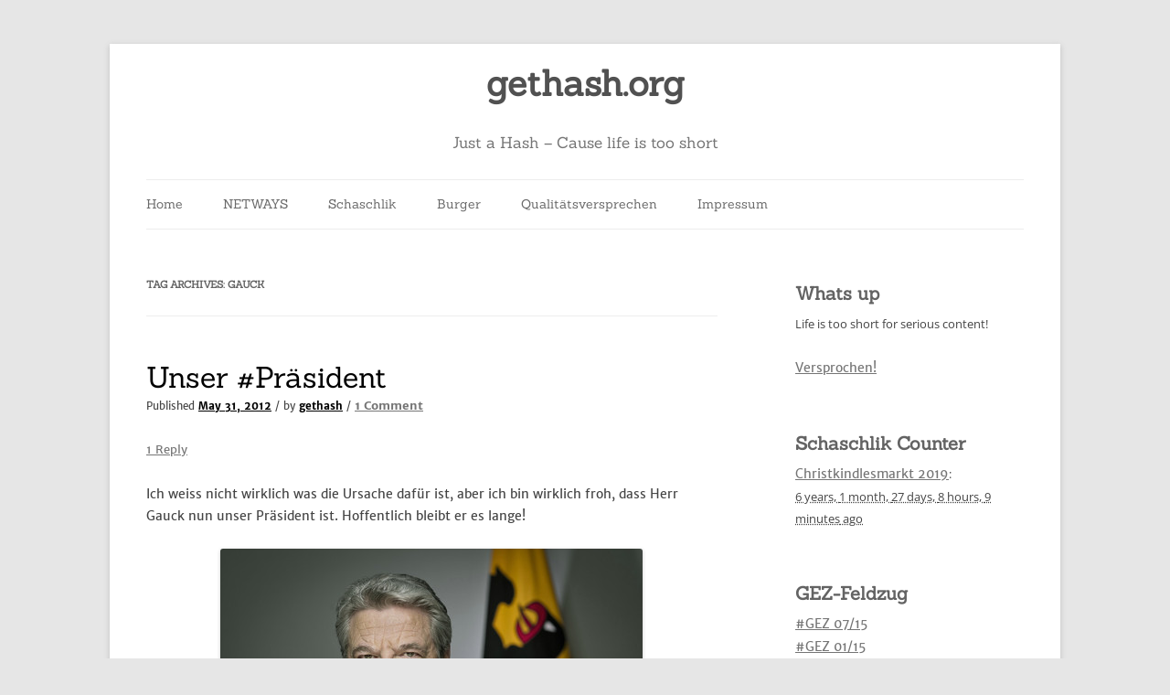

--- FILE ---
content_type: text/html; charset=UTF-8
request_url: https://gethash.org/tag/gauck/
body_size: 11370
content:
<!DOCTYPE html>
<html dir="ltr" lang="en-US" prefix="og: https://ogp.me/ns#">
<head>
<meta charset="UTF-8" />
<meta name="viewport" content="width=device-width, initial-scale=1.0" />
<title>Gauck | gethash.org</title>
<link rel="profile" href="https://gmpg.org/xfn/11" />
<link rel="pingback" href="https://gethash.org/xmlrpc.php">

		<!-- All in One SEO 4.9.2 - aioseo.com -->
	<meta name="robots" content="max-image-preview:large" />
	<link rel="canonical" href="https://gethash.org/tag/gauck/" />
	<meta name="generator" content="All in One SEO (AIOSEO) 4.9.2" />
		<script type="application/ld+json" class="aioseo-schema">
			{"@context":"https:\/\/schema.org","@graph":[{"@type":"BreadcrumbList","@id":"https:\/\/gethash.org\/tag\/gauck\/#breadcrumblist","itemListElement":[{"@type":"ListItem","@id":"https:\/\/gethash.org#listItem","position":1,"name":"Home","item":"https:\/\/gethash.org","nextItem":{"@type":"ListItem","@id":"https:\/\/gethash.org\/tag\/gauck\/#listItem","name":"Gauck"}},{"@type":"ListItem","@id":"https:\/\/gethash.org\/tag\/gauck\/#listItem","position":2,"name":"Gauck","previousItem":{"@type":"ListItem","@id":"https:\/\/gethash.org#listItem","name":"Home"}}]},{"@type":"CollectionPage","@id":"https:\/\/gethash.org\/tag\/gauck\/#collectionpage","url":"https:\/\/gethash.org\/tag\/gauck\/","name":"Gauck | gethash.org","inLanguage":"en-US","isPartOf":{"@id":"https:\/\/gethash.org\/#website"},"breadcrumb":{"@id":"https:\/\/gethash.org\/tag\/gauck\/#breadcrumblist"}},{"@type":"Organization","@id":"https:\/\/gethash.org\/#organization","name":"gethash.org","description":"Just a Hash - Cause life is too short","url":"https:\/\/gethash.org\/"},{"@type":"WebSite","@id":"https:\/\/gethash.org\/#website","url":"https:\/\/gethash.org\/","name":"gethash.org","description":"Just a Hash - Cause life is too short","inLanguage":"en-US","publisher":{"@id":"https:\/\/gethash.org\/#organization"}}]}
		</script>
		<!-- All in One SEO -->

<link rel='dns-prefetch' href='//secure.gravatar.com' />
<link rel='dns-prefetch' href='//stats.wp.com' />
<link rel='dns-prefetch' href='//v0.wordpress.com' />
<link rel="alternate" type="application/rss+xml" title="gethash.org &raquo; Feed" href="https://gethash.org/feed/" />
<link rel="alternate" type="application/rss+xml" title="gethash.org &raquo; Comments Feed" href="https://gethash.org/comments/feed/" />
<link rel="alternate" type="application/rss+xml" title="gethash.org &raquo; Gauck Tag Feed" href="https://gethash.org/tag/gauck/feed/" />
<style id='wp-img-auto-sizes-contain-inline-css' type='text/css'>
img:is([sizes=auto i],[sizes^="auto," i]){contain-intrinsic-size:3000px 1500px}
/*# sourceURL=wp-img-auto-sizes-contain-inline-css */
</style>
<style id='wp-emoji-styles-inline-css' type='text/css'>

	img.wp-smiley, img.emoji {
		display: inline !important;
		border: none !important;
		box-shadow: none !important;
		height: 1em !important;
		width: 1em !important;
		margin: 0 0.07em !important;
		vertical-align: -0.1em !important;
		background: none !important;
		padding: 0 !important;
	}
/*# sourceURL=wp-emoji-styles-inline-css */
</style>
<style id='wp-block-library-inline-css' type='text/css'>
:root{--wp-block-synced-color:#7a00df;--wp-block-synced-color--rgb:122,0,223;--wp-bound-block-color:var(--wp-block-synced-color);--wp-editor-canvas-background:#ddd;--wp-admin-theme-color:#007cba;--wp-admin-theme-color--rgb:0,124,186;--wp-admin-theme-color-darker-10:#006ba1;--wp-admin-theme-color-darker-10--rgb:0,107,160.5;--wp-admin-theme-color-darker-20:#005a87;--wp-admin-theme-color-darker-20--rgb:0,90,135;--wp-admin-border-width-focus:2px}@media (min-resolution:192dpi){:root{--wp-admin-border-width-focus:1.5px}}.wp-element-button{cursor:pointer}:root .has-very-light-gray-background-color{background-color:#eee}:root .has-very-dark-gray-background-color{background-color:#313131}:root .has-very-light-gray-color{color:#eee}:root .has-very-dark-gray-color{color:#313131}:root .has-vivid-green-cyan-to-vivid-cyan-blue-gradient-background{background:linear-gradient(135deg,#00d084,#0693e3)}:root .has-purple-crush-gradient-background{background:linear-gradient(135deg,#34e2e4,#4721fb 50%,#ab1dfe)}:root .has-hazy-dawn-gradient-background{background:linear-gradient(135deg,#faaca8,#dad0ec)}:root .has-subdued-olive-gradient-background{background:linear-gradient(135deg,#fafae1,#67a671)}:root .has-atomic-cream-gradient-background{background:linear-gradient(135deg,#fdd79a,#004a59)}:root .has-nightshade-gradient-background{background:linear-gradient(135deg,#330968,#31cdcf)}:root .has-midnight-gradient-background{background:linear-gradient(135deg,#020381,#2874fc)}:root{--wp--preset--font-size--normal:16px;--wp--preset--font-size--huge:42px}.has-regular-font-size{font-size:1em}.has-larger-font-size{font-size:2.625em}.has-normal-font-size{font-size:var(--wp--preset--font-size--normal)}.has-huge-font-size{font-size:var(--wp--preset--font-size--huge)}.has-text-align-center{text-align:center}.has-text-align-left{text-align:left}.has-text-align-right{text-align:right}.has-fit-text{white-space:nowrap!important}#end-resizable-editor-section{display:none}.aligncenter{clear:both}.items-justified-left{justify-content:flex-start}.items-justified-center{justify-content:center}.items-justified-right{justify-content:flex-end}.items-justified-space-between{justify-content:space-between}.screen-reader-text{border:0;clip-path:inset(50%);height:1px;margin:-1px;overflow:hidden;padding:0;position:absolute;width:1px;word-wrap:normal!important}.screen-reader-text:focus{background-color:#ddd;clip-path:none;color:#444;display:block;font-size:1em;height:auto;left:5px;line-height:normal;padding:15px 23px 14px;text-decoration:none;top:5px;width:auto;z-index:100000}html :where(.has-border-color){border-style:solid}html :where([style*=border-top-color]){border-top-style:solid}html :where([style*=border-right-color]){border-right-style:solid}html :where([style*=border-bottom-color]){border-bottom-style:solid}html :where([style*=border-left-color]){border-left-style:solid}html :where([style*=border-width]){border-style:solid}html :where([style*=border-top-width]){border-top-style:solid}html :where([style*=border-right-width]){border-right-style:solid}html :where([style*=border-bottom-width]){border-bottom-style:solid}html :where([style*=border-left-width]){border-left-style:solid}html :where(img[class*=wp-image-]){height:auto;max-width:100%}:where(figure){margin:0 0 1em}html :where(.is-position-sticky){--wp-admin--admin-bar--position-offset:var(--wp-admin--admin-bar--height,0px)}@media screen and (max-width:600px){html :where(.is-position-sticky){--wp-admin--admin-bar--position-offset:0px}}

/*# sourceURL=wp-block-library-inline-css */
</style><style id='global-styles-inline-css' type='text/css'>
:root{--wp--preset--aspect-ratio--square: 1;--wp--preset--aspect-ratio--4-3: 4/3;--wp--preset--aspect-ratio--3-4: 3/4;--wp--preset--aspect-ratio--3-2: 3/2;--wp--preset--aspect-ratio--2-3: 2/3;--wp--preset--aspect-ratio--16-9: 16/9;--wp--preset--aspect-ratio--9-16: 9/16;--wp--preset--color--black: #000000;--wp--preset--color--cyan-bluish-gray: #abb8c3;--wp--preset--color--white: #fff;--wp--preset--color--pale-pink: #f78da7;--wp--preset--color--vivid-red: #cf2e2e;--wp--preset--color--luminous-vivid-orange: #ff6900;--wp--preset--color--luminous-vivid-amber: #fcb900;--wp--preset--color--light-green-cyan: #7bdcb5;--wp--preset--color--vivid-green-cyan: #00d084;--wp--preset--color--pale-cyan-blue: #8ed1fc;--wp--preset--color--vivid-cyan-blue: #0693e3;--wp--preset--color--vivid-purple: #9b51e0;--wp--preset--color--blue: #21759b;--wp--preset--color--dark-gray: #444;--wp--preset--color--medium-gray: #9f9f9f;--wp--preset--color--light-gray: #e6e6e6;--wp--preset--gradient--vivid-cyan-blue-to-vivid-purple: linear-gradient(135deg,rgb(6,147,227) 0%,rgb(155,81,224) 100%);--wp--preset--gradient--light-green-cyan-to-vivid-green-cyan: linear-gradient(135deg,rgb(122,220,180) 0%,rgb(0,208,130) 100%);--wp--preset--gradient--luminous-vivid-amber-to-luminous-vivid-orange: linear-gradient(135deg,rgb(252,185,0) 0%,rgb(255,105,0) 100%);--wp--preset--gradient--luminous-vivid-orange-to-vivid-red: linear-gradient(135deg,rgb(255,105,0) 0%,rgb(207,46,46) 100%);--wp--preset--gradient--very-light-gray-to-cyan-bluish-gray: linear-gradient(135deg,rgb(238,238,238) 0%,rgb(169,184,195) 100%);--wp--preset--gradient--cool-to-warm-spectrum: linear-gradient(135deg,rgb(74,234,220) 0%,rgb(151,120,209) 20%,rgb(207,42,186) 40%,rgb(238,44,130) 60%,rgb(251,105,98) 80%,rgb(254,248,76) 100%);--wp--preset--gradient--blush-light-purple: linear-gradient(135deg,rgb(255,206,236) 0%,rgb(152,150,240) 100%);--wp--preset--gradient--blush-bordeaux: linear-gradient(135deg,rgb(254,205,165) 0%,rgb(254,45,45) 50%,rgb(107,0,62) 100%);--wp--preset--gradient--luminous-dusk: linear-gradient(135deg,rgb(255,203,112) 0%,rgb(199,81,192) 50%,rgb(65,88,208) 100%);--wp--preset--gradient--pale-ocean: linear-gradient(135deg,rgb(255,245,203) 0%,rgb(182,227,212) 50%,rgb(51,167,181) 100%);--wp--preset--gradient--electric-grass: linear-gradient(135deg,rgb(202,248,128) 0%,rgb(113,206,126) 100%);--wp--preset--gradient--midnight: linear-gradient(135deg,rgb(2,3,129) 0%,rgb(40,116,252) 100%);--wp--preset--font-size--small: 13px;--wp--preset--font-size--medium: 20px;--wp--preset--font-size--large: 36px;--wp--preset--font-size--x-large: 42px;--wp--preset--spacing--20: 0.44rem;--wp--preset--spacing--30: 0.67rem;--wp--preset--spacing--40: 1rem;--wp--preset--spacing--50: 1.5rem;--wp--preset--spacing--60: 2.25rem;--wp--preset--spacing--70: 3.38rem;--wp--preset--spacing--80: 5.06rem;--wp--preset--shadow--natural: 6px 6px 9px rgba(0, 0, 0, 0.2);--wp--preset--shadow--deep: 12px 12px 50px rgba(0, 0, 0, 0.4);--wp--preset--shadow--sharp: 6px 6px 0px rgba(0, 0, 0, 0.2);--wp--preset--shadow--outlined: 6px 6px 0px -3px rgb(255, 255, 255), 6px 6px rgb(0, 0, 0);--wp--preset--shadow--crisp: 6px 6px 0px rgb(0, 0, 0);}:where(.is-layout-flex){gap: 0.5em;}:where(.is-layout-grid){gap: 0.5em;}body .is-layout-flex{display: flex;}.is-layout-flex{flex-wrap: wrap;align-items: center;}.is-layout-flex > :is(*, div){margin: 0;}body .is-layout-grid{display: grid;}.is-layout-grid > :is(*, div){margin: 0;}:where(.wp-block-columns.is-layout-flex){gap: 2em;}:where(.wp-block-columns.is-layout-grid){gap: 2em;}:where(.wp-block-post-template.is-layout-flex){gap: 1.25em;}:where(.wp-block-post-template.is-layout-grid){gap: 1.25em;}.has-black-color{color: var(--wp--preset--color--black) !important;}.has-cyan-bluish-gray-color{color: var(--wp--preset--color--cyan-bluish-gray) !important;}.has-white-color{color: var(--wp--preset--color--white) !important;}.has-pale-pink-color{color: var(--wp--preset--color--pale-pink) !important;}.has-vivid-red-color{color: var(--wp--preset--color--vivid-red) !important;}.has-luminous-vivid-orange-color{color: var(--wp--preset--color--luminous-vivid-orange) !important;}.has-luminous-vivid-amber-color{color: var(--wp--preset--color--luminous-vivid-amber) !important;}.has-light-green-cyan-color{color: var(--wp--preset--color--light-green-cyan) !important;}.has-vivid-green-cyan-color{color: var(--wp--preset--color--vivid-green-cyan) !important;}.has-pale-cyan-blue-color{color: var(--wp--preset--color--pale-cyan-blue) !important;}.has-vivid-cyan-blue-color{color: var(--wp--preset--color--vivid-cyan-blue) !important;}.has-vivid-purple-color{color: var(--wp--preset--color--vivid-purple) !important;}.has-black-background-color{background-color: var(--wp--preset--color--black) !important;}.has-cyan-bluish-gray-background-color{background-color: var(--wp--preset--color--cyan-bluish-gray) !important;}.has-white-background-color{background-color: var(--wp--preset--color--white) !important;}.has-pale-pink-background-color{background-color: var(--wp--preset--color--pale-pink) !important;}.has-vivid-red-background-color{background-color: var(--wp--preset--color--vivid-red) !important;}.has-luminous-vivid-orange-background-color{background-color: var(--wp--preset--color--luminous-vivid-orange) !important;}.has-luminous-vivid-amber-background-color{background-color: var(--wp--preset--color--luminous-vivid-amber) !important;}.has-light-green-cyan-background-color{background-color: var(--wp--preset--color--light-green-cyan) !important;}.has-vivid-green-cyan-background-color{background-color: var(--wp--preset--color--vivid-green-cyan) !important;}.has-pale-cyan-blue-background-color{background-color: var(--wp--preset--color--pale-cyan-blue) !important;}.has-vivid-cyan-blue-background-color{background-color: var(--wp--preset--color--vivid-cyan-blue) !important;}.has-vivid-purple-background-color{background-color: var(--wp--preset--color--vivid-purple) !important;}.has-black-border-color{border-color: var(--wp--preset--color--black) !important;}.has-cyan-bluish-gray-border-color{border-color: var(--wp--preset--color--cyan-bluish-gray) !important;}.has-white-border-color{border-color: var(--wp--preset--color--white) !important;}.has-pale-pink-border-color{border-color: var(--wp--preset--color--pale-pink) !important;}.has-vivid-red-border-color{border-color: var(--wp--preset--color--vivid-red) !important;}.has-luminous-vivid-orange-border-color{border-color: var(--wp--preset--color--luminous-vivid-orange) !important;}.has-luminous-vivid-amber-border-color{border-color: var(--wp--preset--color--luminous-vivid-amber) !important;}.has-light-green-cyan-border-color{border-color: var(--wp--preset--color--light-green-cyan) !important;}.has-vivid-green-cyan-border-color{border-color: var(--wp--preset--color--vivid-green-cyan) !important;}.has-pale-cyan-blue-border-color{border-color: var(--wp--preset--color--pale-cyan-blue) !important;}.has-vivid-cyan-blue-border-color{border-color: var(--wp--preset--color--vivid-cyan-blue) !important;}.has-vivid-purple-border-color{border-color: var(--wp--preset--color--vivid-purple) !important;}.has-vivid-cyan-blue-to-vivid-purple-gradient-background{background: var(--wp--preset--gradient--vivid-cyan-blue-to-vivid-purple) !important;}.has-light-green-cyan-to-vivid-green-cyan-gradient-background{background: var(--wp--preset--gradient--light-green-cyan-to-vivid-green-cyan) !important;}.has-luminous-vivid-amber-to-luminous-vivid-orange-gradient-background{background: var(--wp--preset--gradient--luminous-vivid-amber-to-luminous-vivid-orange) !important;}.has-luminous-vivid-orange-to-vivid-red-gradient-background{background: var(--wp--preset--gradient--luminous-vivid-orange-to-vivid-red) !important;}.has-very-light-gray-to-cyan-bluish-gray-gradient-background{background: var(--wp--preset--gradient--very-light-gray-to-cyan-bluish-gray) !important;}.has-cool-to-warm-spectrum-gradient-background{background: var(--wp--preset--gradient--cool-to-warm-spectrum) !important;}.has-blush-light-purple-gradient-background{background: var(--wp--preset--gradient--blush-light-purple) !important;}.has-blush-bordeaux-gradient-background{background: var(--wp--preset--gradient--blush-bordeaux) !important;}.has-luminous-dusk-gradient-background{background: var(--wp--preset--gradient--luminous-dusk) !important;}.has-pale-ocean-gradient-background{background: var(--wp--preset--gradient--pale-ocean) !important;}.has-electric-grass-gradient-background{background: var(--wp--preset--gradient--electric-grass) !important;}.has-midnight-gradient-background{background: var(--wp--preset--gradient--midnight) !important;}.has-small-font-size{font-size: var(--wp--preset--font-size--small) !important;}.has-medium-font-size{font-size: var(--wp--preset--font-size--medium) !important;}.has-large-font-size{font-size: var(--wp--preset--font-size--large) !important;}.has-x-large-font-size{font-size: var(--wp--preset--font-size--x-large) !important;}
/*# sourceURL=global-styles-inline-css */
</style>

<style id='classic-theme-styles-inline-css' type='text/css'>
/*! This file is auto-generated */
.wp-block-button__link{color:#fff;background-color:#32373c;border-radius:9999px;box-shadow:none;text-decoration:none;padding:calc(.667em + 2px) calc(1.333em + 2px);font-size:1.125em}.wp-block-file__button{background:#32373c;color:#fff;text-decoration:none}
/*# sourceURL=/wp-includes/css/classic-themes.min.css */
</style>
<link rel='stylesheet' id='twentytwelve-style-css' href='https://gethash.org/wp-content/themes/twentytwelve/style.css?ver=6.9' type='text/css' media='all' />
<link rel='stylesheet' id='silver-platinum-style-css' href='https://gethash.org/wp-content/themes/silver-platinum/style.css?ver=6.9' type='text/css' media='all' />
<link rel='stylesheet' id='font-awesome-css' href='https://gethash.org/wp-content/themes/silver-platinum/extras/font-awesome/css/font-awesome.css?ver=1' type='text/css' media='all' />
<link rel='stylesheet' id='silver-platinum-local-fonts-css' href='https://gethash.org/wp-content/themes/silver-platinum/extras/fonts/custom-fonts.css?ver=1' type='text/css' media='all' />
<link rel='stylesheet' id='twentytwelve-fonts-css' href='https://gethash.org/wp-content/themes/twentytwelve/fonts/font-open-sans.css?ver=20230328' type='text/css' media='all' />
<link rel='stylesheet' id='twentytwelve-block-style-css' href='https://gethash.org/wp-content/themes/twentytwelve/css/blocks.css?ver=20251031' type='text/css' media='all' />
<link rel="preload" class="mv-grow-style" href="https://gethash.org/wp-content/plugins/social-pug/assets/dist/style-frontend-pro.css?ver=1.36.3" as="style"><noscript><link rel='stylesheet' id='dpsp-frontend-style-pro-css' href='https://gethash.org/wp-content/plugins/social-pug/assets/dist/style-frontend-pro.css?ver=1.36.3' type='text/css' media='all' />
</noscript><style id='dpsp-frontend-style-pro-inline-css' type='text/css'>

				@media screen and ( max-width : 720px ) {
					.dpsp-content-wrapper.dpsp-hide-on-mobile,
					.dpsp-share-text.dpsp-hide-on-mobile {
						display: none;
					}
					.dpsp-has-spacing .dpsp-networks-btns-wrapper li {
						margin:0 2% 10px 0;
					}
					.dpsp-network-btn.dpsp-has-label:not(.dpsp-has-count) {
						max-height: 40px;
						padding: 0;
						justify-content: center;
					}
					.dpsp-content-wrapper.dpsp-size-small .dpsp-network-btn.dpsp-has-label:not(.dpsp-has-count){
						max-height: 32px;
					}
					.dpsp-content-wrapper.dpsp-size-large .dpsp-network-btn.dpsp-has-label:not(.dpsp-has-count){
						max-height: 46px;
					}
				}
			
/*# sourceURL=dpsp-frontend-style-pro-inline-css */
</style>
<script type="text/javascript" src="https://gethash.org/wp-includes/js/jquery/jquery.min.js?ver=3.7.1" id="jquery-core-js"></script>
<script type="text/javascript" src="https://gethash.org/wp-includes/js/jquery/jquery-migrate.min.js?ver=3.4.1" id="jquery-migrate-js"></script>
<script type="text/javascript" src="https://gethash.org/wp-content/themes/twentytwelve/js/navigation.js?ver=20250303" id="twentytwelve-navigation-js" defer="defer" data-wp-strategy="defer"></script>
<script type="text/javascript" src="https://gethash.org/wp-content/plugins/countdown-timer/js/webtoolkit.sprintf.js?ver=3.0.6" id="webkit_sprintf-js"></script>
<link rel="https://api.w.org/" href="https://gethash.org/wp-json/" /><link rel="alternate" title="JSON" type="application/json" href="https://gethash.org/wp-json/wp/v2/tags/575" /><link rel="EditURI" type="application/rsd+xml" title="RSD" href="https://gethash.org/xmlrpc.php?rsd" />
<meta name="generator" content="WordPress 6.9" />
	<style>img#wpstats{display:none}</style>
			<script type="text/javascript" >
		function wpmautic_send(){
			if ('undefined' === typeof mt) {
				if (console !== undefined) {
					console.warn('WPMautic: mt not defined. Did you load mtc.js ?');
				}
				return false;
			}
			// Add the mt('send', 'pageview') script with optional tracking attributes.
			mt('send', 'pageview');
		}

			(function(w,d,t,u,n,a,m){w['MauticTrackingObject']=n;
			w[n]=w[n]||function(){(w[n].q=w[n].q||[]).push(arguments)},a=d.createElement(t),
			m=d.getElementsByTagName(t)[0];a.async=1;a.src=u;m.parentNode.insertBefore(a,m)
		})(window,document,'script','https://mautic.erk.eu/mtc.js','mt');

		wpmautic_send();
			</script>
	<meta name="hubbub-info" description="Hubbub 1.36.3"><style type="text/css">.recentcomments a{display:inline !important;padding:0 !important;margin:0 !important;}</style><link rel="icon" href="https://gethash.org/wp-content/uploads/2012/01/cropped-favicon1-32x32.png" sizes="32x32" />
<link rel="icon" href="https://gethash.org/wp-content/uploads/2012/01/cropped-favicon1-192x192.png" sizes="192x192" />
<link rel="apple-touch-icon" href="https://gethash.org/wp-content/uploads/2012/01/cropped-favicon1-180x180.png" />
<meta name="msapplication-TileImage" content="https://gethash.org/wp-content/uploads/2012/01/cropped-favicon1-270x270.png" />
		<style type="text/css" id="wp-custom-css">
			/*
You can add your own CSS here.

Click the help icon above to learn more.
*/
h1.site-title {
margin-bottom: 30px;
}

a {
color: black;
}

.widget-area .widget h3{
font-size: 20px;
}		</style>
		</head>

<body class="archive tag tag-gauck tag-575 wp-embed-responsive wp-theme-twentytwelve wp-child-theme-silver-platinum custom-font-enabled single-author">
<div id="page" class="hfeed site">
	<a class="screen-reader-text skip-link" href="#content">Skip to content</a>
	<header id="masthead" class="site-header">
		<hgroup>
							<h1 class="site-title"><a href="https://gethash.org/" rel="home" >gethash.org</a></h1>
								<h2 class="site-description">Just a Hash &#8211; Cause life is too short</h2>
					</hgroup>

		<nav id="site-navigation" class="main-navigation">
			<button class="menu-toggle">Menu</button>
			<div class="menu-main-container"><ul id="menu-main" class="nav-menu"><li id="menu-item-5931" class="menu-item menu-item-type-custom menu-item-object-custom menu-item-5931"><a href="http://www.gethash.org">Home</a></li>
<li id="menu-item-5533" class="menu-item menu-item-type-post_type menu-item-object-page menu-item-5533"><a href="https://gethash.org/netways/">NETWAYS</a></li>
<li id="menu-item-5535" class="menu-item menu-item-type-post_type menu-item-object-page menu-item-5535"><a href="https://gethash.org/schaschlik/">Schaschlik</a></li>
<li id="menu-item-5532" class="menu-item menu-item-type-post_type menu-item-object-page menu-item-5532"><a href="https://gethash.org/burger/">Burger</a></li>
<li id="menu-item-5554" class="menu-item menu-item-type-post_type menu-item-object-page menu-item-5554"><a href="https://gethash.org/qualitatsversprechen/">Qualitätsversprechen</a></li>
<li id="menu-item-5536" class="menu-item menu-item-type-post_type menu-item-object-page menu-item-5536"><a href="https://gethash.org/impressum/">Impressum</a></li>
</ul></div>		</nav><!-- #site-navigation -->

			</header><!-- #masthead -->

	<div id="main" class="wrapper">

	<section id="primary" class="site-content">
		<div id="content" role="main">

					<header class="archive-header">
				<h1 class="archive-title">
				Tag Archives: <span>Gauck</span>				</h1>

						</header><!-- .archive-header -->

			
	<article id="post-1266" class="post-1266 post type-post status-publish format-standard hentry category-nix category-politics tag-gauck tag-prasident">
				<header class="entry-header">
			
						<h1 class="entry-title">
				<a href="https://gethash.org/2012/05/unser-prasident/" rel="bookmark">Unser #Präsident</a>
			</h1>
            <small>Published <b><a href="https://gethash.org/2012/05/unser-prasident/" title="20:49" rel="bookmark"><span class="entry-date">May 31, 2012</span></a></b> / by <b><a href="https://gethash.org/author/berk/" title="View all posts by gethash">gethash</a></b> / <span class="comments-link"><b><a href="https://gethash.org/2012/05/unser-prasident/#comments">1 Comment<span class="screen-reader-text"> on Unser #Präsident</span></a></b></span></small>
										<div class="comments-link">
					<a href="https://gethash.org/2012/05/unser-prasident/#comments">1 Reply</a>				</div><!-- .comments-link -->
					</header><!-- .entry-header -->

				<div class="entry-content">
			<p>Ich weiss nicht wirklich was die Ursache dafür ist, aber ich bin wirklich froh, dass Herr Gauck nun unser Präsident ist. Hoffentlich bleibt er es lange!</p>
<p><a href="http://www.gethash.org/wp-content/uploads/2012/05/Portraet-quer.jpg"><img fetchpriority="high" decoding="async" class="aligncenter size-full wp-image-1267" title="Portraet-quer" src="http://www.gethash.org/wp-content/uploads/2012/05/Portraet-quer.jpg" alt="" width="462" height="307" srcset="https://gethash.org/wp-content/uploads/2012/05/Portraet-quer.jpg 462w, https://gethash.org/wp-content/uploads/2012/05/Portraet-quer-300x199.jpg 300w" sizes="(max-width: 462px) 100vw, 462px" /></a></p>
					</div><!-- .entry-content -->
		
		<footer class="entry-meta">
            <div class="cat-link"> <i class="fa fa-folder-open-o"></i> Posted In <span class="cat-list"l><b><i><a href="https://gethash.org/category/personal/nix/" rel="category tag">Nix</a> | <a href="https://gethash.org/category/personal/politics/" rel="category tag">Politics</a></i></b></span></div><div class="tag-link"><i class="fa fa-tags"></i> Tagged <span class="tag-list"><b><i><a href="https://gethash.org/tag/gauck/" rel="tag">Gauck</a> | <a href="https://gethash.org/tag/prasident/" rel="tag">Präsident</a></i></b></span></div>					</footer><!-- .entry-meta -->
	</article><!-- #post -->

		
		</div><!-- #content -->
	</section><!-- #primary -->


			<div id="secondary" class="widget-area" role="complementary">
			<aside id="text-3" class="widget widget_text"><h3 class="widget-title">Whats up</h3>			<div class="textwidget"><p>Life is too short for serious content!</p>
<p><a href="http://www.gethash.org/qualitatsversprechen/">Versprochen!</a></p>
</div>
		</aside><aside id="fergcorp_countdown_timer_widget-2" class="widget widget_fergcorp_countdown_timer_widget"><h3 class="widget-title">Schaschlik Counter</h3><ul><li class = 'fergcorp_countdownTimer_event_li'><span class = 'fergcorp_countdownTimer_event_title'><a href="http://www.christkindlesmarkt.de" class = 'fergcorp_countdownTimer_event_linkTitle'>Christkindlesmarkt 2019</a></span>:<br />
<abbr title = "November 29th, 2019, 5:30 pm" id = 'xf0af71940a1def72c0eba46fc66dceb5' class = 'fergcorp_countdownTimer_event_time'><span class="fergcorp_countdownTimer_year fergcorp_countdownTimer_timeUnit">6 years,</span> <span class="fergcorp_countdownTimer_month fergcorp_countdownTimer_timeUnit">1 month,</span> <span class="fergcorp_countdownTimer_day fergcorp_countdownTimer_timeUnit">27 days,</span> <span class="fergcorp_countdownTimer_hour fergcorp_countdownTimer_timeUnit">8 hours,</span> <span class="fergcorp_countdownTimer_minute fergcorp_countdownTimer_timeUnit">9 minutes</span> ago</abbr></li>
</ul></aside><aside id="series-list-posts-2" class="widget series-list-posts"><h3 class="widget-title">GEZ-Feldzug</h3><ul class="series-list"><li><a href="https://gethash.org/2015/07/gez-0715/">#GEZ 07/15</a></li><li><a href="https://gethash.org/2015/01/gez-0115/">#GEZ 01/15</a></li><li><a href="https://gethash.org/2014/11/gez-1114/">#GEZ 11/14</a></li><li><a href="https://gethash.org/2014/05/gez-0514/">#GEZ 05/14</a></li><li><a href="https://gethash.org/2014/02/gez-0214/">#GEZ 02/14</a></li></ul></aside><aside id="recent-comments-3" class="widget widget_recent_comments"><h3 class="widget-title">Recent Comments</h3><ul id="recentcomments"><li class="recentcomments"><span class="comment-author-link"><a href="https://twitter.com/gethash" class="url" rel="ugc external nofollow">gethash</a></span> on <a href="https://gethash.org/2015/07/gez-0715/comment-page-1/#comment-19865">#GEZ 07/15</a></li><li class="recentcomments"><span class="comment-author-link"><a href="https://twitter.com/jpmens" class="url" rel="ugc external nofollow">jpmens</a></span> on <a href="https://gethash.org/2015/07/gez-0715/comment-page-1/#comment-19866">#GEZ 07/15</a></li><li class="recentcomments"><span class="comment-author-link"><a href="https://twitter.com/dnsmichi" class="url" rel="ugc external nofollow">dnsmichi</a></span> on <a href="https://gethash.org/2015/07/gez-0715/comment-page-1/#comment-19853">#GEZ 07/15</a></li><li class="recentcomments"><span class="comment-author-link"><a href="https://twitter.com/jpmens" class="url" rel="ugc external nofollow">jpmens</a></span> on <a href="https://gethash.org/2015/05/oh-my-god-this-is-amazing/comment-page-1/#comment-18312">Oh my god this is #amazing</a></li><li class="recentcomments"><span class="comment-author-link"><a href="https://twitter.com/herr_geheimrat" class="url" rel="ugc external nofollow">herr_geheimrat</a></span> on <a href="https://gethash.org/2015/05/ein-schones-hobby/comment-page-1/#comment-18310">Ein schönes #Hobby</a></li></ul></aside><aside id="tag_cloud-5" class="widget widget_tag_cloud"><h3 class="widget-title">Tags</h3><div class="tagcloud"><ul class='wp-tag-cloud' role='list'>
	<li><a href="https://gethash.org/tag/amok/" class="tag-cloud-link tag-link-47 tag-link-position-1" style="font-size: 8pt;" aria-label="Amok (4 items)">Amok</a></li>
	<li><a href="https://gethash.org/tag/apple/" class="tag-cloud-link tag-link-1062 tag-link-position-2" style="font-size: 16.427184466019pt;" aria-label="Apple (20 items)">Apple</a></li>
	<li><a href="https://gethash.org/tag/ard/" class="tag-cloud-link tag-link-189 tag-link-position-3" style="font-size: 8pt;" aria-label="ARD (4 items)">ARD</a></li>
	<li><a href="https://gethash.org/tag/art/" class="tag-cloud-link tag-link-1076 tag-link-position-4" style="font-size: 10.038834951456pt;" aria-label="Art (6 items)">Art</a></li>
	<li><a href="https://gethash.org/tag/auto/" class="tag-cloud-link tag-link-30 tag-link-position-5" style="font-size: 10.038834951456pt;" aria-label="Auto (6 items)">Auto</a></li>
	<li><a href="https://gethash.org/tag/awesome/" class="tag-cloud-link tag-link-228 tag-link-position-6" style="font-size: 9.0873786407767pt;" aria-label="Awesome (5 items)">Awesome</a></li>
	<li><a href="https://gethash.org/tag/bahn/" class="tag-cloud-link tag-link-56 tag-link-position-7" style="font-size: 8pt;" aria-label="Bahn (4 items)">Bahn</a></li>
	<li><a href="https://gethash.org/tag/blog/" class="tag-cloud-link tag-link-5 tag-link-position-8" style="font-size: 8pt;" aria-label="blog (4 items)">blog</a></li>
	<li><a href="https://gethash.org/tag/burger/" class="tag-cloud-link tag-link-176 tag-link-position-9" style="font-size: 9.0873786407767pt;" aria-label="Burger (5 items)">Burger</a></li>
	<li><a href="https://gethash.org/tag/dance/" class="tag-cloud-link tag-link-356 tag-link-position-10" style="font-size: 8pt;" aria-label="Dance (4 items)">Dance</a></li>
	<li><a href="https://gethash.org/tag/deutschland/" class="tag-cloud-link tag-link-106 tag-link-position-11" style="font-size: 10.038834951456pt;" aria-label="Deutschland (6 items)">Deutschland</a></li>
	<li><a href="https://gethash.org/tag/essen/" class="tag-cloud-link tag-link-41 tag-link-position-12" style="font-size: 10.038834951456pt;" aria-label="Essen (6 items)">Essen</a></li>
	<li><a href="https://gethash.org/tag/facebook/" class="tag-cloud-link tag-link-391 tag-link-position-13" style="font-size: 9.0873786407767pt;" aria-label="Facebook (5 items)">Facebook</a></li>
	<li><a href="https://gethash.org/tag/flickr/" class="tag-cloud-link tag-link-15 tag-link-position-14" style="font-size: 9.0873786407767pt;" aria-label="flickr (5 items)">flickr</a></li>
	<li><a href="https://gethash.org/tag/fun/" class="tag-cloud-link tag-link-1065 tag-link-position-15" style="font-size: 13.572815533981pt;" aria-label="Fun (12 items)">Fun</a></li>
	<li><a href="https://gethash.org/tag/fussball/" class="tag-cloud-link tag-link-45 tag-link-position-16" style="font-size: 14.796116504854pt;" aria-label="Fussball (15 items)">Fussball</a></li>
	<li><a href="https://gethash.org/tag/gez/" class="tag-cloud-link tag-link-381 tag-link-position-17" style="font-size: 14.796116504854pt;" aria-label="GEZ (15 items)">GEZ</a></li>
	<li><a href="https://gethash.org/tag/google/" class="tag-cloud-link tag-link-203 tag-link-position-18" style="font-size: 10.038834951456pt;" aria-label="Google (6 items)">Google</a></li>
	<li><a href="https://gethash.org/tag/ipad/" class="tag-cloud-link tag-link-20 tag-link-position-19" style="font-size: 8pt;" aria-label="ipad (4 items)">ipad</a></li>
	<li><a href="https://gethash.org/tag/iphone/" class="tag-cloud-link tag-link-100 tag-link-position-20" style="font-size: 10.718446601942pt;" aria-label="iphone (7 items)">iphone</a></li>
	<li><a href="https://gethash.org/tag/kult/" class="tag-cloud-link tag-link-69 tag-link-position-21" style="font-size: 9.0873786407767pt;" aria-label="Kult (5 items)">Kult</a></li>
	<li><a href="https://gethash.org/tag/liveblogging/" class="tag-cloud-link tag-link-848 tag-link-position-22" style="font-size: 11.398058252427pt;" aria-label="liveblogging (8 items)">liveblogging</a></li>
	<li><a href="https://gethash.org/tag/mac/" class="tag-cloud-link tag-link-73 tag-link-position-23" style="font-size: 13.572815533981pt;" aria-label="Mac (12 items)">Mac</a></li>
	<li><a href="https://gethash.org/tag/moma/" class="tag-cloud-link tag-link-887 tag-link-position-24" style="font-size: 10.038834951456pt;" aria-label="MoMA (6 items)">MoMA</a></li>
	<li><a href="https://gethash.org/tag/movie/" class="tag-cloud-link tag-link-10 tag-link-position-25" style="font-size: 14.116504854369pt;" aria-label="movie (13 items)">movie</a></li>
	<li><a href="https://gethash.org/tag/music-2/" class="tag-cloud-link tag-link-130 tag-link-position-26" style="font-size: 10.038834951456pt;" aria-label="music (6 items)">music</a></li>
	<li><a href="https://gethash.org/tag/musik/" class="tag-cloud-link tag-link-40 tag-link-position-27" style="font-size: 8pt;" aria-label="Musik (4 items)">Musik</a></li>
	<li><a href="https://gethash.org/tag/new-york/" class="tag-cloud-link tag-link-166 tag-link-position-28" style="font-size: 10.718446601942pt;" aria-label="New York (7 items)">New York</a></li>
	<li><a href="https://gethash.org/tag/nurnberg/" class="tag-cloud-link tag-link-155 tag-link-position-29" style="font-size: 9.0873786407767pt;" aria-label="Nürnberg (5 items)">Nürnberg</a></li>
	<li><a href="https://gethash.org/tag/politik/" class="tag-cloud-link tag-link-87 tag-link-position-30" style="font-size: 9.0873786407767pt;" aria-label="Politik (5 items)">Politik</a></li>
	<li><a href="https://gethash.org/tag/rp13/" class="tag-cloud-link tag-link-847 tag-link-position-31" style="font-size: 13.165048543689pt;" aria-label="rp13 (11 items)">rp13</a></li>
	<li><a href="https://gethash.org/tag/schaschlik/" class="tag-cloud-link tag-link-307 tag-link-position-32" style="font-size: 8pt;" aria-label="Schaschlik (4 items)">Schaschlik</a></li>
	<li><a href="https://gethash.org/tag/spiegel/" class="tag-cloud-link tag-link-277 tag-link-position-33" style="font-size: 8pt;" aria-label="Spiegel (4 items)">Spiegel</a></li>
	<li><a href="https://gethash.org/tag/sport/" class="tag-cloud-link tag-link-1064 tag-link-position-34" style="font-size: 10.718446601942pt;" aria-label="Sport (7 items)">Sport</a></li>
	<li><a href="https://gethash.org/tag/star-wars/" class="tag-cloud-link tag-link-184 tag-link-position-35" style="font-size: 9.0873786407767pt;" aria-label="Star Wars (5 items)">Star Wars</a></li>
	<li><a href="https://gethash.org/tag/switch/" class="tag-cloud-link tag-link-164 tag-link-position-36" style="font-size: 8pt;" aria-label="Switch (4 items)">Switch</a></li>
	<li><a href="https://gethash.org/tag/trash/" class="tag-cloud-link tag-link-207 tag-link-position-37" style="font-size: 10.038834951456pt;" aria-label="Trash (6 items)">Trash</a></li>
	<li><a href="https://gethash.org/tag/tv/" class="tag-cloud-link tag-link-1067 tag-link-position-38" style="font-size: 12.621359223301pt;" aria-label="TV (10 items)">TV</a></li>
	<li><a href="https://gethash.org/tag/usa/" class="tag-cloud-link tag-link-120 tag-link-position-39" style="font-size: 10.038834951456pt;" aria-label="USA (6 items)">USA</a></li>
	<li><a href="https://gethash.org/tag/video/" class="tag-cloud-link tag-link-1071 tag-link-position-40" style="font-size: 9.0873786407767pt;" aria-label="Video (5 items)">Video</a></li>
	<li><a href="https://gethash.org/tag/weihnachten/" class="tag-cloud-link tag-link-315 tag-link-position-41" style="font-size: 10.718446601942pt;" aria-label="Weihnachten (7 items)">Weihnachten</a></li>
	<li><a href="https://gethash.org/tag/werbung/" class="tag-cloud-link tag-link-27 tag-link-position-42" style="font-size: 8pt;" aria-label="Werbung (4 items)">Werbung</a></li>
	<li><a href="https://gethash.org/tag/wm/" class="tag-cloud-link tag-link-105 tag-link-position-43" style="font-size: 11.398058252427pt;" aria-label="WM (8 items)">WM</a></li>
	<li><a href="https://gethash.org/tag/youtube/" class="tag-cloud-link tag-link-64 tag-link-position-44" style="font-size: 22pt;" aria-label="youtube (53 items)">youtube</a></li>
	<li><a href="https://gethash.org/tag/zdf/" class="tag-cloud-link tag-link-289 tag-link-position-45" style="font-size: 9.0873786407767pt;" aria-label="ZDF (5 items)">ZDF</a></li>
</ul>
</div>
</aside><aside id="linkcat-2" class="widget widget_links"><h3 class="widget-title">Blogroll</h3>
	<ul class='xoxo blogroll'>
<li><a href="http://www.icinga.org">Icinga Blog</a></li>
<li><a href="http://blog.netways.de">NETWAYS Blog</a></li>

	</ul>
</aside>
<aside id="archives-3" class="widget widget_archive"><h3 class="widget-title">Archives</h3>
			<ul>
					<li><a href='https://gethash.org/2019/04/'>April 2019</a>&nbsp;(1)</li>
	<li><a href='https://gethash.org/2018/09/'>September 2018</a>&nbsp;(1)</li>
	<li><a href='https://gethash.org/2017/05/'>May 2017</a>&nbsp;(1)</li>
	<li><a href='https://gethash.org/2017/03/'>March 2017</a>&nbsp;(3)</li>
	<li><a href='https://gethash.org/2015/09/'>September 2015</a>&nbsp;(1)</li>
	<li><a href='https://gethash.org/2015/07/'>July 2015</a>&nbsp;(1)</li>
	<li><a href='https://gethash.org/2015/05/'>May 2015</a>&nbsp;(3)</li>
	<li><a href='https://gethash.org/2015/02/'>February 2015</a>&nbsp;(1)</li>
	<li><a href='https://gethash.org/2015/01/'>January 2015</a>&nbsp;(1)</li>
	<li><a href='https://gethash.org/2014/12/'>December 2014</a>&nbsp;(1)</li>
	<li><a href='https://gethash.org/2014/11/'>November 2014</a>&nbsp;(4)</li>
	<li><a href='https://gethash.org/2014/10/'>October 2014</a>&nbsp;(1)</li>
	<li><a href='https://gethash.org/2014/09/'>September 2014</a>&nbsp;(3)</li>
	<li><a href='https://gethash.org/2014/07/'>July 2014</a>&nbsp;(4)</li>
	<li><a href='https://gethash.org/2014/06/'>June 2014</a>&nbsp;(2)</li>
	<li><a href='https://gethash.org/2014/05/'>May 2014</a>&nbsp;(8)</li>
	<li><a href='https://gethash.org/2014/04/'>April 2014</a>&nbsp;(6)</li>
	<li><a href='https://gethash.org/2014/03/'>March 2014</a>&nbsp;(5)</li>
	<li><a href='https://gethash.org/2014/02/'>February 2014</a>&nbsp;(4)</li>
	<li><a href='https://gethash.org/2014/01/'>January 2014</a>&nbsp;(7)</li>
	<li><a href='https://gethash.org/2013/12/'>December 2013</a>&nbsp;(7)</li>
	<li><a href='https://gethash.org/2013/11/'>November 2013</a>&nbsp;(7)</li>
	<li><a href='https://gethash.org/2013/10/'>October 2013</a>&nbsp;(8)</li>
	<li><a href='https://gethash.org/2013/09/'>September 2013</a>&nbsp;(16)</li>
	<li><a href='https://gethash.org/2013/08/'>August 2013</a>&nbsp;(3)</li>
	<li><a href='https://gethash.org/2013/07/'>July 2013</a>&nbsp;(2)</li>
	<li><a href='https://gethash.org/2013/06/'>June 2013</a>&nbsp;(5)</li>
	<li><a href='https://gethash.org/2013/05/'>May 2013</a>&nbsp;(16)</li>
	<li><a href='https://gethash.org/2013/04/'>April 2013</a>&nbsp;(5)</li>
	<li><a href='https://gethash.org/2013/03/'>March 2013</a>&nbsp;(6)</li>
	<li><a href='https://gethash.org/2013/02/'>February 2013</a>&nbsp;(5)</li>
	<li><a href='https://gethash.org/2013/01/'>January 2013</a>&nbsp;(8)</li>
	<li><a href='https://gethash.org/2012/12/'>December 2012</a>&nbsp;(14)</li>
	<li><a href='https://gethash.org/2012/11/'>November 2012</a>&nbsp;(16)</li>
	<li><a href='https://gethash.org/2012/10/'>October 2012</a>&nbsp;(8)</li>
	<li><a href='https://gethash.org/2012/09/'>September 2012</a>&nbsp;(3)</li>
	<li><a href='https://gethash.org/2012/08/'>August 2012</a>&nbsp;(9)</li>
	<li><a href='https://gethash.org/2012/07/'>July 2012</a>&nbsp;(15)</li>
	<li><a href='https://gethash.org/2012/06/'>June 2012</a>&nbsp;(17)</li>
	<li><a href='https://gethash.org/2012/05/'>May 2012</a>&nbsp;(20)</li>
	<li><a href='https://gethash.org/2012/04/'>April 2012</a>&nbsp;(15)</li>
	<li><a href='https://gethash.org/2012/03/'>March 2012</a>&nbsp;(10)</li>
	<li><a href='https://gethash.org/2012/02/'>February 2012</a>&nbsp;(15)</li>
	<li><a href='https://gethash.org/2012/01/'>January 2012</a>&nbsp;(6)</li>
	<li><a href='https://gethash.org/2011/12/'>December 2011</a>&nbsp;(3)</li>
	<li><a href='https://gethash.org/2011/11/'>November 2011</a>&nbsp;(1)</li>
	<li><a href='https://gethash.org/2011/10/'>October 2011</a>&nbsp;(4)</li>
	<li><a href='https://gethash.org/2011/09/'>September 2011</a>&nbsp;(4)</li>
	<li><a href='https://gethash.org/2011/08/'>August 2011</a>&nbsp;(7)</li>
	<li><a href='https://gethash.org/2011/07/'>July 2011</a>&nbsp;(10)</li>
	<li><a href='https://gethash.org/2011/06/'>June 2011</a>&nbsp;(13)</li>
	<li><a href='https://gethash.org/2011/05/'>May 2011</a>&nbsp;(5)</li>
	<li><a href='https://gethash.org/2011/04/'>April 2011</a>&nbsp;(9)</li>
	<li><a href='https://gethash.org/2011/03/'>March 2011</a>&nbsp;(5)</li>
	<li><a href='https://gethash.org/2011/02/'>February 2011</a>&nbsp;(9)</li>
	<li><a href='https://gethash.org/2011/01/'>January 2011</a>&nbsp;(13)</li>
	<li><a href='https://gethash.org/2010/12/'>December 2010</a>&nbsp;(12)</li>
	<li><a href='https://gethash.org/2010/11/'>November 2010</a>&nbsp;(17)</li>
	<li><a href='https://gethash.org/2010/10/'>October 2010</a>&nbsp;(19)</li>
	<li><a href='https://gethash.org/2010/09/'>September 2010</a>&nbsp;(15)</li>
	<li><a href='https://gethash.org/2010/08/'>August 2010</a>&nbsp;(32)</li>
	<li><a href='https://gethash.org/2010/07/'>July 2010</a>&nbsp;(24)</li>
	<li><a href='https://gethash.org/2010/06/'>June 2010</a>&nbsp;(23)</li>
	<li><a href='https://gethash.org/2010/05/'>May 2010</a>&nbsp;(25)</li>
	<li><a href='https://gethash.org/2010/04/'>April 2010</a>&nbsp;(15)</li>
	<li><a href='https://gethash.org/2010/03/'>March 2010</a>&nbsp;(2)</li>
	<li><a href='https://gethash.org/2010/02/'>February 2010</a>&nbsp;(6)</li>
	<li><a href='https://gethash.org/2010/01/'>January 2010</a>&nbsp;(3)</li>
	<li><a href='https://gethash.org/2009/12/'>December 2009</a>&nbsp;(10)</li>
	<li><a href='https://gethash.org/2009/11/'>November 2009</a>&nbsp;(6)</li>
	<li><a href='https://gethash.org/2009/10/'>October 2009</a>&nbsp;(7)</li>
	<li><a href='https://gethash.org/2009/09/'>September 2009</a>&nbsp;(14)</li>
	<li><a href='https://gethash.org/2009/08/'>August 2009</a>&nbsp;(15)</li>
	<li><a href='https://gethash.org/2009/07/'>July 2009</a>&nbsp;(25)</li>
	<li><a href='https://gethash.org/2009/06/'>June 2009</a>&nbsp;(1)</li>
	<li><a href='https://gethash.org/2009/03/'>March 2009</a>&nbsp;(4)</li>
	<li><a href='https://gethash.org/2009/01/'>January 2009</a>&nbsp;(3)</li>
	<li><a href='https://gethash.org/2008/12/'>December 2008</a>&nbsp;(4)</li>
	<li><a href='https://gethash.org/2008/11/'>November 2008</a>&nbsp;(2)</li>
	<li><a href='https://gethash.org/2008/10/'>October 2008</a>&nbsp;(1)</li>
	<li><a href='https://gethash.org/2008/09/'>September 2008</a>&nbsp;(1)</li>
	<li><a href='https://gethash.org/2008/08/'>August 2008</a>&nbsp;(4)</li>
	<li><a href='https://gethash.org/2008/06/'>June 2008</a>&nbsp;(5)</li>
	<li><a href='https://gethash.org/2008/05/'>May 2008</a>&nbsp;(2)</li>
	<li><a href='https://gethash.org/2008/04/'>April 2008</a>&nbsp;(1)</li>
	<li><a href='https://gethash.org/2008/02/'>February 2008</a>&nbsp;(1)</li>
	<li><a href='https://gethash.org/2008/01/'>January 2008</a>&nbsp;(2)</li>
	<li><a href='https://gethash.org/2007/12/'>December 2007</a>&nbsp;(2)</li>
	<li><a href='https://gethash.org/2007/11/'>November 2007</a>&nbsp;(1)</li>
	<li><a href='https://gethash.org/2007/09/'>September 2007</a>&nbsp;(2)</li>
	<li><a href='https://gethash.org/2007/08/'>August 2007</a>&nbsp;(9)</li>
			</ul>

			</aside>		</div><!-- #secondary -->
		</div><!-- #main .wrapper -->
	<footer id="colophon" role="contentinfo">
            <div id="site-info" class="site-info">
                <span class="footer-title"><a href="https://gethash.org/">gethash.org</a></span>
                Powered By: <a href="https://wordpress.org">WordPress</a>
            </div>
	</footer><!-- #colophon -->
</div><!-- #page -->

<script type="speculationrules">
{"prefetch":[{"source":"document","where":{"and":[{"href_matches":"/*"},{"not":{"href_matches":["/wp-*.php","/wp-admin/*","/wp-content/uploads/*","/wp-content/*","/wp-content/plugins/*","/wp-content/themes/silver-platinum/*","/wp-content/themes/twentytwelve/*","/*\\?(.+)"]}},{"not":{"selector_matches":"a[rel~=\"nofollow\"]"}},{"not":{"selector_matches":".no-prefetch, .no-prefetch a"}}]},"eagerness":"conservative"}]}
</script>
<script type="module"  src="https://gethash.org/wp-content/plugins/all-in-one-seo-pack/dist/Lite/assets/table-of-contents.95d0dfce.js?ver=4.9.2" id="aioseo/js/src/vue/standalone/blocks/table-of-contents/frontend.js-js"></script>
<script type="text/javascript" id="jetpack-stats-js-before">
/* <![CDATA[ */
_stq = window._stq || [];
_stq.push([ "view", JSON.parse("{\"v\":\"ext\",\"blog\":\"124988507\",\"post\":\"0\",\"tz\":\"1\",\"srv\":\"gethash.org\",\"arch_tag\":\"gauck\",\"arch_results\":\"1\",\"j\":\"1:15.3.1\"}") ]);
_stq.push([ "clickTrackerInit", "124988507", "0" ]);
//# sourceURL=jetpack-stats-js-before
/* ]]> */
</script>
<script type="text/javascript" src="https://stats.wp.com/e-202605.js" id="jetpack-stats-js" defer="defer" data-wp-strategy="defer"></script>
<script type="text/javascript" id="fergcorp_countdowntimer-js-extra">
/* <![CDATA[ */
var fergcorp_countdown_timer_js_lang = {"year":"%d year,","years":"%d years,","month":"%d month,","months":"%d months,","week":"%d week,","weeks":"%d weeks,","day":"%d day,","days":"%d days,","hour":"%d hour,","hours":"%d hours,","minute":"%d minute,","minutes":"%d minutes,","second":"%d second,","seconds":"%d seconds,","agotime":"%s ago","intime":"in %s"};
var fergcorp_countdown_timer_jsEvents = {"xf0af71940a1def72c0eba46fc66dceb5":"1575045000"};
var fergcorp_countdown_timer_options = {"showYear":"1","showMonth":"1","showWeek":"0","showDay":"1","showHour":"1","showMinute":"1","showSecond":"0","stripZero":"1"};
//# sourceURL=fergcorp_countdowntimer-js-extra
/* ]]> */
</script>
<script type="text/javascript" src="https://gethash.org/wp-content/plugins/countdown-timer/js/fergcorp_countdownTimer_java.js?ver=3.0.6" id="fergcorp_countdowntimer-js"></script>
<script id="wp-emoji-settings" type="application/json">
{"baseUrl":"https://s.w.org/images/core/emoji/17.0.2/72x72/","ext":".png","svgUrl":"https://s.w.org/images/core/emoji/17.0.2/svg/","svgExt":".svg","source":{"concatemoji":"https://gethash.org/wp-includes/js/wp-emoji-release.min.js?ver=6.9"}}
</script>
<script type="module">
/* <![CDATA[ */
/*! This file is auto-generated */
const a=JSON.parse(document.getElementById("wp-emoji-settings").textContent),o=(window._wpemojiSettings=a,"wpEmojiSettingsSupports"),s=["flag","emoji"];function i(e){try{var t={supportTests:e,timestamp:(new Date).valueOf()};sessionStorage.setItem(o,JSON.stringify(t))}catch(e){}}function c(e,t,n){e.clearRect(0,0,e.canvas.width,e.canvas.height),e.fillText(t,0,0);t=new Uint32Array(e.getImageData(0,0,e.canvas.width,e.canvas.height).data);e.clearRect(0,0,e.canvas.width,e.canvas.height),e.fillText(n,0,0);const a=new Uint32Array(e.getImageData(0,0,e.canvas.width,e.canvas.height).data);return t.every((e,t)=>e===a[t])}function p(e,t){e.clearRect(0,0,e.canvas.width,e.canvas.height),e.fillText(t,0,0);var n=e.getImageData(16,16,1,1);for(let e=0;e<n.data.length;e++)if(0!==n.data[e])return!1;return!0}function u(e,t,n,a){switch(t){case"flag":return n(e,"\ud83c\udff3\ufe0f\u200d\u26a7\ufe0f","\ud83c\udff3\ufe0f\u200b\u26a7\ufe0f")?!1:!n(e,"\ud83c\udde8\ud83c\uddf6","\ud83c\udde8\u200b\ud83c\uddf6")&&!n(e,"\ud83c\udff4\udb40\udc67\udb40\udc62\udb40\udc65\udb40\udc6e\udb40\udc67\udb40\udc7f","\ud83c\udff4\u200b\udb40\udc67\u200b\udb40\udc62\u200b\udb40\udc65\u200b\udb40\udc6e\u200b\udb40\udc67\u200b\udb40\udc7f");case"emoji":return!a(e,"\ud83e\u1fac8")}return!1}function f(e,t,n,a){let r;const o=(r="undefined"!=typeof WorkerGlobalScope&&self instanceof WorkerGlobalScope?new OffscreenCanvas(300,150):document.createElement("canvas")).getContext("2d",{willReadFrequently:!0}),s=(o.textBaseline="top",o.font="600 32px Arial",{});return e.forEach(e=>{s[e]=t(o,e,n,a)}),s}function r(e){var t=document.createElement("script");t.src=e,t.defer=!0,document.head.appendChild(t)}a.supports={everything:!0,everythingExceptFlag:!0},new Promise(t=>{let n=function(){try{var e=JSON.parse(sessionStorage.getItem(o));if("object"==typeof e&&"number"==typeof e.timestamp&&(new Date).valueOf()<e.timestamp+604800&&"object"==typeof e.supportTests)return e.supportTests}catch(e){}return null}();if(!n){if("undefined"!=typeof Worker&&"undefined"!=typeof OffscreenCanvas&&"undefined"!=typeof URL&&URL.createObjectURL&&"undefined"!=typeof Blob)try{var e="postMessage("+f.toString()+"("+[JSON.stringify(s),u.toString(),c.toString(),p.toString()].join(",")+"));",a=new Blob([e],{type:"text/javascript"});const r=new Worker(URL.createObjectURL(a),{name:"wpTestEmojiSupports"});return void(r.onmessage=e=>{i(n=e.data),r.terminate(),t(n)})}catch(e){}i(n=f(s,u,c,p))}t(n)}).then(e=>{for(const n in e)a.supports[n]=e[n],a.supports.everything=a.supports.everything&&a.supports[n],"flag"!==n&&(a.supports.everythingExceptFlag=a.supports.everythingExceptFlag&&a.supports[n]);var t;a.supports.everythingExceptFlag=a.supports.everythingExceptFlag&&!a.supports.flag,a.supports.everything||((t=a.source||{}).concatemoji?r(t.concatemoji):t.wpemoji&&t.twemoji&&(r(t.twemoji),r(t.wpemoji)))});
//# sourceURL=https://gethash.org/wp-includes/js/wp-emoji-loader.min.js
/* ]]> */
</script>
</body>
</html>